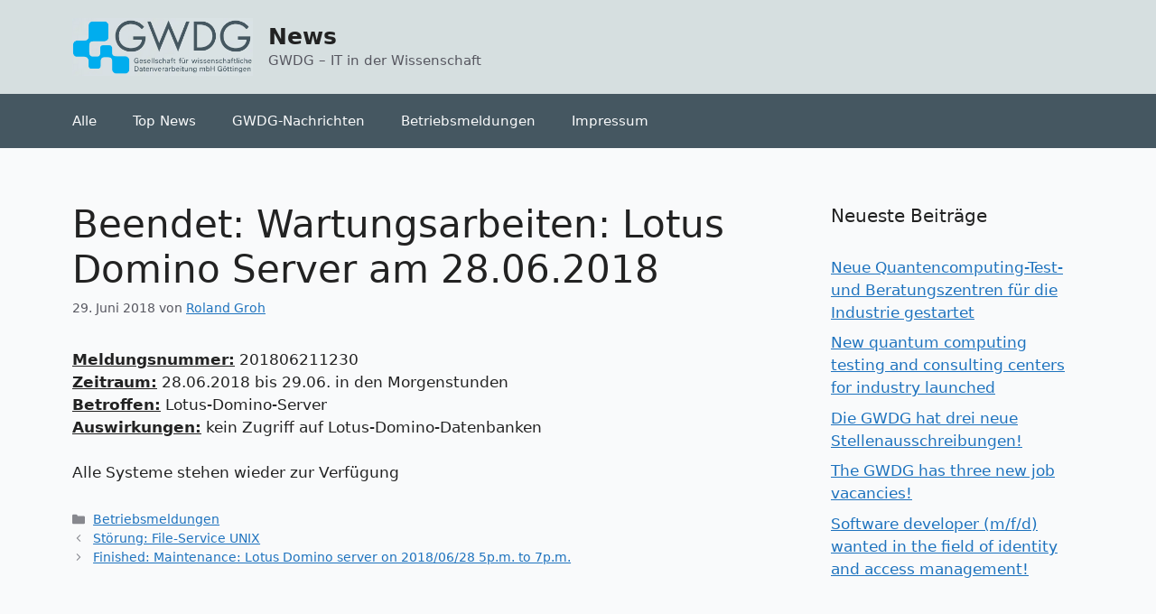

--- FILE ---
content_type: text/html; charset=UTF-8
request_url: https://info.gwdg.de/news/beendet-wartungsarbeiten-lotus-domino-server-am-28-06-2018/
body_size: 50293
content:
<!DOCTYPE html>
<html lang="de">
<head>
	<meta charset="UTF-8">
	<title>Beendet: Wartungsarbeiten: Lotus Domino Server am 28.06.2018 &#8211; News</title>
<meta name='robots' content='max-image-preview:large' />
	<style>img:is([sizes="auto" i], [sizes^="auto," i]) { contain-intrinsic-size: 3000px 1500px }</style>
	<meta name="viewport" content="width=device-width, initial-scale=1"><link rel="alternate" type="application/rss+xml" title="News &raquo; Feed" href="https://info.gwdg.de/news/feed/" />
<link rel="alternate" type="application/rss+xml" title="News &raquo; Kommentar-Feed" href="https://info.gwdg.de/news/comments/feed/" />
<link rel="alternate" type="application/rss+xml" title="News &raquo; Kommentar-Feed zu Beendet: Wartungsarbeiten: Lotus Domino Server am 28.06.2018" href="https://info.gwdg.de/news/beendet-wartungsarbeiten-lotus-domino-server-am-28-06-2018/feed/" />
<script>
window._wpemojiSettings = {"baseUrl":"https:\/\/s.w.org\/images\/core\/emoji\/16.0.1\/72x72\/","ext":".png","svgUrl":"https:\/\/s.w.org\/images\/core\/emoji\/16.0.1\/svg\/","svgExt":".svg","source":{"concatemoji":"https:\/\/info.gwdg.de\/news\/wp-includes\/js\/wp-emoji-release.min.js?ver=72b58f6b8ee199ec69d7bdc32b8c63ae"}};
/*! This file is auto-generated */
!function(s,n){var o,i,e;function c(e){try{var t={supportTests:e,timestamp:(new Date).valueOf()};sessionStorage.setItem(o,JSON.stringify(t))}catch(e){}}function p(e,t,n){e.clearRect(0,0,e.canvas.width,e.canvas.height),e.fillText(t,0,0);var t=new Uint32Array(e.getImageData(0,0,e.canvas.width,e.canvas.height).data),a=(e.clearRect(0,0,e.canvas.width,e.canvas.height),e.fillText(n,0,0),new Uint32Array(e.getImageData(0,0,e.canvas.width,e.canvas.height).data));return t.every(function(e,t){return e===a[t]})}function u(e,t){e.clearRect(0,0,e.canvas.width,e.canvas.height),e.fillText(t,0,0);for(var n=e.getImageData(16,16,1,1),a=0;a<n.data.length;a++)if(0!==n.data[a])return!1;return!0}function f(e,t,n,a){switch(t){case"flag":return n(e,"\ud83c\udff3\ufe0f\u200d\u26a7\ufe0f","\ud83c\udff3\ufe0f\u200b\u26a7\ufe0f")?!1:!n(e,"\ud83c\udde8\ud83c\uddf6","\ud83c\udde8\u200b\ud83c\uddf6")&&!n(e,"\ud83c\udff4\udb40\udc67\udb40\udc62\udb40\udc65\udb40\udc6e\udb40\udc67\udb40\udc7f","\ud83c\udff4\u200b\udb40\udc67\u200b\udb40\udc62\u200b\udb40\udc65\u200b\udb40\udc6e\u200b\udb40\udc67\u200b\udb40\udc7f");case"emoji":return!a(e,"\ud83e\udedf")}return!1}function g(e,t,n,a){var r="undefined"!=typeof WorkerGlobalScope&&self instanceof WorkerGlobalScope?new OffscreenCanvas(300,150):s.createElement("canvas"),o=r.getContext("2d",{willReadFrequently:!0}),i=(o.textBaseline="top",o.font="600 32px Arial",{});return e.forEach(function(e){i[e]=t(o,e,n,a)}),i}function t(e){var t=s.createElement("script");t.src=e,t.defer=!0,s.head.appendChild(t)}"undefined"!=typeof Promise&&(o="wpEmojiSettingsSupports",i=["flag","emoji"],n.supports={everything:!0,everythingExceptFlag:!0},e=new Promise(function(e){s.addEventListener("DOMContentLoaded",e,{once:!0})}),new Promise(function(t){var n=function(){try{var e=JSON.parse(sessionStorage.getItem(o));if("object"==typeof e&&"number"==typeof e.timestamp&&(new Date).valueOf()<e.timestamp+604800&&"object"==typeof e.supportTests)return e.supportTests}catch(e){}return null}();if(!n){if("undefined"!=typeof Worker&&"undefined"!=typeof OffscreenCanvas&&"undefined"!=typeof URL&&URL.createObjectURL&&"undefined"!=typeof Blob)try{var e="postMessage("+g.toString()+"("+[JSON.stringify(i),f.toString(),p.toString(),u.toString()].join(",")+"));",a=new Blob([e],{type:"text/javascript"}),r=new Worker(URL.createObjectURL(a),{name:"wpTestEmojiSupports"});return void(r.onmessage=function(e){c(n=e.data),r.terminate(),t(n)})}catch(e){}c(n=g(i,f,p,u))}t(n)}).then(function(e){for(var t in e)n.supports[t]=e[t],n.supports.everything=n.supports.everything&&n.supports[t],"flag"!==t&&(n.supports.everythingExceptFlag=n.supports.everythingExceptFlag&&n.supports[t]);n.supports.everythingExceptFlag=n.supports.everythingExceptFlag&&!n.supports.flag,n.DOMReady=!1,n.readyCallback=function(){n.DOMReady=!0}}).then(function(){return e}).then(function(){var e;n.supports.everything||(n.readyCallback(),(e=n.source||{}).concatemoji?t(e.concatemoji):e.wpemoji&&e.twemoji&&(t(e.twemoji),t(e.wpemoji)))}))}((window,document),window._wpemojiSettings);
</script>
<style id='wp-emoji-styles-inline-css'>

	img.wp-smiley, img.emoji {
		display: inline !important;
		border: none !important;
		box-shadow: none !important;
		height: 1em !important;
		width: 1em !important;
		margin: 0 0.07em !important;
		vertical-align: -0.1em !important;
		background: none !important;
		padding: 0 !important;
	}
</style>
<link rel='stylesheet' id='wp-block-library-css' href='https://info.gwdg.de/news/wp-includes/css/dist/block-library/style.min.css?ver=72b58f6b8ee199ec69d7bdc32b8c63ae' media='all' />
<style id='classic-theme-styles-inline-css'>
/*! This file is auto-generated */
.wp-block-button__link{color:#fff;background-color:#32373c;border-radius:9999px;box-shadow:none;text-decoration:none;padding:calc(.667em + 2px) calc(1.333em + 2px);font-size:1.125em}.wp-block-file__button{background:#32373c;color:#fff;text-decoration:none}
</style>
<style id='global-styles-inline-css'>
:root{--wp--preset--aspect-ratio--square: 1;--wp--preset--aspect-ratio--4-3: 4/3;--wp--preset--aspect-ratio--3-4: 3/4;--wp--preset--aspect-ratio--3-2: 3/2;--wp--preset--aspect-ratio--2-3: 2/3;--wp--preset--aspect-ratio--16-9: 16/9;--wp--preset--aspect-ratio--9-16: 9/16;--wp--preset--color--black: #000000;--wp--preset--color--cyan-bluish-gray: #abb8c3;--wp--preset--color--white: #ffffff;--wp--preset--color--pale-pink: #f78da7;--wp--preset--color--vivid-red: #cf2e2e;--wp--preset--color--luminous-vivid-orange: #ff6900;--wp--preset--color--luminous-vivid-amber: #fcb900;--wp--preset--color--light-green-cyan: #7bdcb5;--wp--preset--color--vivid-green-cyan: #00d084;--wp--preset--color--pale-cyan-blue: #8ed1fc;--wp--preset--color--vivid-cyan-blue: #0693e3;--wp--preset--color--vivid-purple: #9b51e0;--wp--preset--color--contrast: var(--contrast);--wp--preset--color--contrast-2: var(--contrast-2);--wp--preset--color--contrast-3: var(--contrast-3);--wp--preset--color--base: var(--base);--wp--preset--color--base-2: var(--base-2);--wp--preset--color--base-3: var(--base-3);--wp--preset--color--accent: var(--accent);--wp--preset--gradient--vivid-cyan-blue-to-vivid-purple: linear-gradient(135deg,rgba(6,147,227,1) 0%,rgb(155,81,224) 100%);--wp--preset--gradient--light-green-cyan-to-vivid-green-cyan: linear-gradient(135deg,rgb(122,220,180) 0%,rgb(0,208,130) 100%);--wp--preset--gradient--luminous-vivid-amber-to-luminous-vivid-orange: linear-gradient(135deg,rgba(252,185,0,1) 0%,rgba(255,105,0,1) 100%);--wp--preset--gradient--luminous-vivid-orange-to-vivid-red: linear-gradient(135deg,rgba(255,105,0,1) 0%,rgb(207,46,46) 100%);--wp--preset--gradient--very-light-gray-to-cyan-bluish-gray: linear-gradient(135deg,rgb(238,238,238) 0%,rgb(169,184,195) 100%);--wp--preset--gradient--cool-to-warm-spectrum: linear-gradient(135deg,rgb(74,234,220) 0%,rgb(151,120,209) 20%,rgb(207,42,186) 40%,rgb(238,44,130) 60%,rgb(251,105,98) 80%,rgb(254,248,76) 100%);--wp--preset--gradient--blush-light-purple: linear-gradient(135deg,rgb(255,206,236) 0%,rgb(152,150,240) 100%);--wp--preset--gradient--blush-bordeaux: linear-gradient(135deg,rgb(254,205,165) 0%,rgb(254,45,45) 50%,rgb(107,0,62) 100%);--wp--preset--gradient--luminous-dusk: linear-gradient(135deg,rgb(255,203,112) 0%,rgb(199,81,192) 50%,rgb(65,88,208) 100%);--wp--preset--gradient--pale-ocean: linear-gradient(135deg,rgb(255,245,203) 0%,rgb(182,227,212) 50%,rgb(51,167,181) 100%);--wp--preset--gradient--electric-grass: linear-gradient(135deg,rgb(202,248,128) 0%,rgb(113,206,126) 100%);--wp--preset--gradient--midnight: linear-gradient(135deg,rgb(2,3,129) 0%,rgb(40,116,252) 100%);--wp--preset--font-size--small: 13px;--wp--preset--font-size--medium: 20px;--wp--preset--font-size--large: 36px;--wp--preset--font-size--x-large: 42px;--wp--preset--spacing--20: 0.44rem;--wp--preset--spacing--30: 0.67rem;--wp--preset--spacing--40: 1rem;--wp--preset--spacing--50: 1.5rem;--wp--preset--spacing--60: 2.25rem;--wp--preset--spacing--70: 3.38rem;--wp--preset--spacing--80: 5.06rem;--wp--preset--shadow--natural: 6px 6px 9px rgba(0, 0, 0, 0.2);--wp--preset--shadow--deep: 12px 12px 50px rgba(0, 0, 0, 0.4);--wp--preset--shadow--sharp: 6px 6px 0px rgba(0, 0, 0, 0.2);--wp--preset--shadow--outlined: 6px 6px 0px -3px rgba(255, 255, 255, 1), 6px 6px rgba(0, 0, 0, 1);--wp--preset--shadow--crisp: 6px 6px 0px rgba(0, 0, 0, 1);}:where(.is-layout-flex){gap: 0.5em;}:where(.is-layout-grid){gap: 0.5em;}body .is-layout-flex{display: flex;}.is-layout-flex{flex-wrap: wrap;align-items: center;}.is-layout-flex > :is(*, div){margin: 0;}body .is-layout-grid{display: grid;}.is-layout-grid > :is(*, div){margin: 0;}:where(.wp-block-columns.is-layout-flex){gap: 2em;}:where(.wp-block-columns.is-layout-grid){gap: 2em;}:where(.wp-block-post-template.is-layout-flex){gap: 1.25em;}:where(.wp-block-post-template.is-layout-grid){gap: 1.25em;}.has-black-color{color: var(--wp--preset--color--black) !important;}.has-cyan-bluish-gray-color{color: var(--wp--preset--color--cyan-bluish-gray) !important;}.has-white-color{color: var(--wp--preset--color--white) !important;}.has-pale-pink-color{color: var(--wp--preset--color--pale-pink) !important;}.has-vivid-red-color{color: var(--wp--preset--color--vivid-red) !important;}.has-luminous-vivid-orange-color{color: var(--wp--preset--color--luminous-vivid-orange) !important;}.has-luminous-vivid-amber-color{color: var(--wp--preset--color--luminous-vivid-amber) !important;}.has-light-green-cyan-color{color: var(--wp--preset--color--light-green-cyan) !important;}.has-vivid-green-cyan-color{color: var(--wp--preset--color--vivid-green-cyan) !important;}.has-pale-cyan-blue-color{color: var(--wp--preset--color--pale-cyan-blue) !important;}.has-vivid-cyan-blue-color{color: var(--wp--preset--color--vivid-cyan-blue) !important;}.has-vivid-purple-color{color: var(--wp--preset--color--vivid-purple) !important;}.has-black-background-color{background-color: var(--wp--preset--color--black) !important;}.has-cyan-bluish-gray-background-color{background-color: var(--wp--preset--color--cyan-bluish-gray) !important;}.has-white-background-color{background-color: var(--wp--preset--color--white) !important;}.has-pale-pink-background-color{background-color: var(--wp--preset--color--pale-pink) !important;}.has-vivid-red-background-color{background-color: var(--wp--preset--color--vivid-red) !important;}.has-luminous-vivid-orange-background-color{background-color: var(--wp--preset--color--luminous-vivid-orange) !important;}.has-luminous-vivid-amber-background-color{background-color: var(--wp--preset--color--luminous-vivid-amber) !important;}.has-light-green-cyan-background-color{background-color: var(--wp--preset--color--light-green-cyan) !important;}.has-vivid-green-cyan-background-color{background-color: var(--wp--preset--color--vivid-green-cyan) !important;}.has-pale-cyan-blue-background-color{background-color: var(--wp--preset--color--pale-cyan-blue) !important;}.has-vivid-cyan-blue-background-color{background-color: var(--wp--preset--color--vivid-cyan-blue) !important;}.has-vivid-purple-background-color{background-color: var(--wp--preset--color--vivid-purple) !important;}.has-black-border-color{border-color: var(--wp--preset--color--black) !important;}.has-cyan-bluish-gray-border-color{border-color: var(--wp--preset--color--cyan-bluish-gray) !important;}.has-white-border-color{border-color: var(--wp--preset--color--white) !important;}.has-pale-pink-border-color{border-color: var(--wp--preset--color--pale-pink) !important;}.has-vivid-red-border-color{border-color: var(--wp--preset--color--vivid-red) !important;}.has-luminous-vivid-orange-border-color{border-color: var(--wp--preset--color--luminous-vivid-orange) !important;}.has-luminous-vivid-amber-border-color{border-color: var(--wp--preset--color--luminous-vivid-amber) !important;}.has-light-green-cyan-border-color{border-color: var(--wp--preset--color--light-green-cyan) !important;}.has-vivid-green-cyan-border-color{border-color: var(--wp--preset--color--vivid-green-cyan) !important;}.has-pale-cyan-blue-border-color{border-color: var(--wp--preset--color--pale-cyan-blue) !important;}.has-vivid-cyan-blue-border-color{border-color: var(--wp--preset--color--vivid-cyan-blue) !important;}.has-vivid-purple-border-color{border-color: var(--wp--preset--color--vivid-purple) !important;}.has-vivid-cyan-blue-to-vivid-purple-gradient-background{background: var(--wp--preset--gradient--vivid-cyan-blue-to-vivid-purple) !important;}.has-light-green-cyan-to-vivid-green-cyan-gradient-background{background: var(--wp--preset--gradient--light-green-cyan-to-vivid-green-cyan) !important;}.has-luminous-vivid-amber-to-luminous-vivid-orange-gradient-background{background: var(--wp--preset--gradient--luminous-vivid-amber-to-luminous-vivid-orange) !important;}.has-luminous-vivid-orange-to-vivid-red-gradient-background{background: var(--wp--preset--gradient--luminous-vivid-orange-to-vivid-red) !important;}.has-very-light-gray-to-cyan-bluish-gray-gradient-background{background: var(--wp--preset--gradient--very-light-gray-to-cyan-bluish-gray) !important;}.has-cool-to-warm-spectrum-gradient-background{background: var(--wp--preset--gradient--cool-to-warm-spectrum) !important;}.has-blush-light-purple-gradient-background{background: var(--wp--preset--gradient--blush-light-purple) !important;}.has-blush-bordeaux-gradient-background{background: var(--wp--preset--gradient--blush-bordeaux) !important;}.has-luminous-dusk-gradient-background{background: var(--wp--preset--gradient--luminous-dusk) !important;}.has-pale-ocean-gradient-background{background: var(--wp--preset--gradient--pale-ocean) !important;}.has-electric-grass-gradient-background{background: var(--wp--preset--gradient--electric-grass) !important;}.has-midnight-gradient-background{background: var(--wp--preset--gradient--midnight) !important;}.has-small-font-size{font-size: var(--wp--preset--font-size--small) !important;}.has-medium-font-size{font-size: var(--wp--preset--font-size--medium) !important;}.has-large-font-size{font-size: var(--wp--preset--font-size--large) !important;}.has-x-large-font-size{font-size: var(--wp--preset--font-size--x-large) !important;}
:where(.wp-block-post-template.is-layout-flex){gap: 1.25em;}:where(.wp-block-post-template.is-layout-grid){gap: 1.25em;}
:where(.wp-block-columns.is-layout-flex){gap: 2em;}:where(.wp-block-columns.is-layout-grid){gap: 2em;}
:root :where(.wp-block-pullquote){font-size: 1.5em;line-height: 1.6;}
</style>
<link rel='stylesheet' id='generate-widget-areas-css' href='https://info.gwdg.de/news/wp-content/themes/generatepress/assets/css/components/widget-areas.min.css?ver=3.6.0' media='all' />
<link rel='stylesheet' id='generate-style-css' href='https://info.gwdg.de/news/wp-content/themes/generatepress/assets/css/main.min.css?ver=3.6.0' media='all' />
<style id='generate-style-inline-css'>
body{background-color:var(--base-2);color:var(--contrast);}a{color:var(--accent);}a{text-decoration:underline;}.entry-title a, .site-branding a, a.button, .wp-block-button__link, .main-navigation a{text-decoration:none;}a:hover, a:focus, a:active{color:var(--contrast);}.wp-block-group__inner-container{max-width:1200px;margin-left:auto;margin-right:auto;}.site-header .header-image{width:200px;}.generate-back-to-top{font-size:20px;border-radius:3px;position:fixed;bottom:30px;right:30px;line-height:40px;width:40px;text-align:center;z-index:10;transition:opacity 300ms ease-in-out;opacity:0.1;transform:translateY(1000px);}.generate-back-to-top__show{opacity:1;transform:translateY(0);}:root{--contrast:#222222;--contrast-2:#575760;--contrast-3:#b2b2be;--base:#f0f0f0;--base-2:#f9fafb;--base-3:#f9fafb;--accent:#1e73be;}:root .has-contrast-color{color:var(--contrast);}:root .has-contrast-background-color{background-color:var(--contrast);}:root .has-contrast-2-color{color:var(--contrast-2);}:root .has-contrast-2-background-color{background-color:var(--contrast-2);}:root .has-contrast-3-color{color:var(--contrast-3);}:root .has-contrast-3-background-color{background-color:var(--contrast-3);}:root .has-base-color{color:var(--base);}:root .has-base-background-color{background-color:var(--base);}:root .has-base-2-color{color:var(--base-2);}:root .has-base-2-background-color{background-color:var(--base-2);}:root .has-base-3-color{color:var(--base-3);}:root .has-base-3-background-color{background-color:var(--base-3);}:root .has-accent-color{color:var(--accent);}:root .has-accent-background-color{background-color:var(--accent);}.top-bar{background-color:#636363;color:#ffffff;}.top-bar a{color:#ffffff;}.top-bar a:hover{color:#303030;}.site-header{background-color:#d6dfe0;}.main-title a,.main-title a:hover{color:var(--contrast);}.site-description{color:var(--contrast-2);}.main-navigation,.main-navigation ul ul{background-color:#455761;}.main-navigation .main-nav ul li a, .main-navigation .menu-toggle, .main-navigation .menu-bar-items{color:#f9fafb;}.main-navigation .main-nav ul li:not([class*="current-menu-"]):hover > a, .main-navigation .main-nav ul li:not([class*="current-menu-"]):focus > a, .main-navigation .main-nav ul li.sfHover:not([class*="current-menu-"]) > a, .main-navigation .menu-bar-item:hover > a, .main-navigation .menu-bar-item.sfHover > a{color:var(--accent);}button.menu-toggle:hover,button.menu-toggle:focus{color:#f9fafb;}.main-navigation .main-nav ul li[class*="current-menu-"] > a{color:var(--accent);}.navigation-search input[type="search"],.navigation-search input[type="search"]:active, .navigation-search input[type="search"]:focus, .main-navigation .main-nav ul li.search-item.active > a, .main-navigation .menu-bar-items .search-item.active > a{color:var(--accent);}.main-navigation ul ul{background-color:var(--base);}.separate-containers .inside-article, .separate-containers .comments-area, .separate-containers .page-header, .one-container .container, .separate-containers .paging-navigation, .inside-page-header{background-color:var(--base-3);}.entry-title a{color:var(--contrast);}.entry-title a:hover{color:var(--contrast-2);}.entry-meta{color:var(--contrast-2);}.sidebar .widget{background-color:var(--base-3);}.footer-widgets{background-color:var(--base-3);}.site-info{color:var(--contrast-2);background-color:#374151;}.site-info a{color:#e5e7eb;}input[type="text"],input[type="email"],input[type="url"],input[type="password"],input[type="search"],input[type="tel"],input[type="number"],textarea,select{color:var(--contrast);background-color:var(--base-2);border-color:var(--base);}input[type="text"]:focus,input[type="email"]:focus,input[type="url"]:focus,input[type="password"]:focus,input[type="search"]:focus,input[type="tel"]:focus,input[type="number"]:focus,textarea:focus,select:focus{color:var(--contrast);background-color:var(--base-2);border-color:var(--contrast-3);}button,html input[type="button"],input[type="reset"],input[type="submit"],a.button,a.wp-block-button__link:not(.has-background){color:#ffffff;background-color:#55555e;}button:hover,html input[type="button"]:hover,input[type="reset"]:hover,input[type="submit"]:hover,a.button:hover,button:focus,html input[type="button"]:focus,input[type="reset"]:focus,input[type="submit"]:focus,a.button:focus,a.wp-block-button__link:not(.has-background):active,a.wp-block-button__link:not(.has-background):focus,a.wp-block-button__link:not(.has-background):hover{color:#ffffff;background-color:#3f4047;}a.generate-back-to-top{background-color:rgba( 0,0,0,0.4 );color:#ffffff;}a.generate-back-to-top:hover,a.generate-back-to-top:focus{background-color:rgba( 0,0,0,0.6 );color:#ffffff;}:root{--gp-search-modal-bg-color:var(--base-3);--gp-search-modal-text-color:var(--contrast);--gp-search-modal-overlay-bg-color:rgba(0,0,0,0.2);}@media (max-width:768px){.main-navigation .menu-bar-item:hover > a, .main-navigation .menu-bar-item.sfHover > a{background:none;color:#f9fafb;}}.nav-below-header .main-navigation .inside-navigation.grid-container, .nav-above-header .main-navigation .inside-navigation.grid-container{padding:0px 20px 0px 20px;}.site-main .wp-block-group__inner-container{padding:40px;}.separate-containers .paging-navigation{padding-top:20px;padding-bottom:20px;}.entry-content .alignwide, body:not(.no-sidebar) .entry-content .alignfull{margin-left:-40px;width:calc(100% + 80px);max-width:calc(100% + 80px);}.rtl .menu-item-has-children .dropdown-menu-toggle{padding-left:20px;}.rtl .main-navigation .main-nav ul li.menu-item-has-children > a{padding-right:20px;}@media (max-width:768px){.separate-containers .inside-article, .separate-containers .comments-area, .separate-containers .page-header, .separate-containers .paging-navigation, .one-container .site-content, .inside-page-header{padding:30px;}.site-main .wp-block-group__inner-container{padding:30px;}.inside-top-bar{padding-right:30px;padding-left:30px;}.inside-header{padding-right:30px;padding-left:30px;}.widget-area .widget{padding-top:30px;padding-right:30px;padding-bottom:30px;padding-left:30px;}.footer-widgets-container{padding-top:30px;padding-right:30px;padding-bottom:30px;padding-left:30px;}.inside-site-info{padding-right:30px;padding-left:30px;}.entry-content .alignwide, body:not(.no-sidebar) .entry-content .alignfull{margin-left:-30px;width:calc(100% + 60px);max-width:calc(100% + 60px);}.one-container .site-main .paging-navigation{margin-bottom:20px;}}/* End cached CSS */.is-right-sidebar{width:30%;}.is-left-sidebar{width:30%;}.site-content .content-area{width:70%;}@media (max-width:768px){.main-navigation .menu-toggle,.sidebar-nav-mobile:not(#sticky-placeholder){display:block;}.main-navigation ul,.gen-sidebar-nav,.main-navigation:not(.slideout-navigation):not(.toggled) .main-nav > ul,.has-inline-mobile-toggle #site-navigation .inside-navigation > *:not(.navigation-search):not(.main-nav){display:none;}.nav-align-right .inside-navigation,.nav-align-center .inside-navigation{justify-content:space-between;}}
</style>
<link rel="https://api.w.org/" href="https://info.gwdg.de/news/wp-json/" /><link rel="alternate" title="JSON" type="application/json" href="https://info.gwdg.de/news/wp-json/wp/v2/posts/10162" /><link rel="EditURI" type="application/rsd+xml" title="RSD" href="https://info.gwdg.de/news/xmlrpc.php?rsd" />

<link rel="canonical" href="https://info.gwdg.de/news/beendet-wartungsarbeiten-lotus-domino-server-am-28-06-2018/" />
<link rel='shortlink' href='https://info.gwdg.de/news/?p=10162' />
<link rel="alternate" title="oEmbed (JSON)" type="application/json+oembed" href="https://info.gwdg.de/news/wp-json/oembed/1.0/embed?url=https%3A%2F%2Finfo.gwdg.de%2Fnews%2Fbeendet-wartungsarbeiten-lotus-domino-server-am-28-06-2018%2F" />
<link rel="alternate" title="oEmbed (XML)" type="text/xml+oembed" href="https://info.gwdg.de/news/wp-json/oembed/1.0/embed?url=https%3A%2F%2Finfo.gwdg.de%2Fnews%2Fbeendet-wartungsarbeiten-lotus-domino-server-am-28-06-2018%2F&#038;format=xml" />
<link rel="pingback" href="https://info.gwdg.de/news/xmlrpc.php">
<link rel="icon" href="https://info.gwdg.de/news/wp-content/uploads/2016/02/favicon.png" sizes="32x32" />
<link rel="icon" href="https://info.gwdg.de/news/wp-content/uploads/2016/02/favicon.png" sizes="192x192" />
<link rel="apple-touch-icon" href="https://info.gwdg.de/news/wp-content/uploads/2016/02/favicon.png" />
<meta name="msapplication-TileImage" content="https://info.gwdg.de/news/wp-content/uploads/2016/02/favicon.png" />
</head>

<body class="wp-singular post-template-default single single-post postid-10162 single-format-standard wp-custom-logo wp-embed-responsive wp-theme-generatepress right-sidebar nav-below-header separate-containers header-aligned-left dropdown-hover" itemtype="https://schema.org/Blog" itemscope>
	<a class="screen-reader-text skip-link" href="#content" title="Zum Inhalt springen">Zum Inhalt springen</a>		<header class="site-header" id="masthead" aria-label="Website"  itemtype="https://schema.org/WPHeader" itemscope>
			<div class="inside-header grid-container">
				<div class="site-branding-container"><div class="site-logo">
					<a href="https://info.gwdg.de/news/" rel="home">
						<img  class="header-image is-logo-image" alt="News" src="https://info.gwdg.de/news/wp-content/uploads/2025/10/gwdg_logo.png" width="383" height="122" />
					</a>
				</div><div class="site-branding">
						<p class="main-title" itemprop="headline">
					<a href="https://info.gwdg.de/news/" rel="home">News</a>
				</p>
						<p class="site-description" itemprop="description">GWDG – IT in der Wissenschaft</p>
					</div></div>			</div>
		</header>
				<nav class="main-navigation sub-menu-right" id="site-navigation" aria-label="Primär"  itemtype="https://schema.org/SiteNavigationElement" itemscope>
			<div class="inside-navigation grid-container">
								<button class="menu-toggle" aria-controls="primary-menu" aria-expanded="false">
					<span class="gp-icon icon-menu-bars"><svg viewBox="0 0 512 512" aria-hidden="true" xmlns="http://www.w3.org/2000/svg" width="1em" height="1em"><path d="M0 96c0-13.255 10.745-24 24-24h464c13.255 0 24 10.745 24 24s-10.745 24-24 24H24c-13.255 0-24-10.745-24-24zm0 160c0-13.255 10.745-24 24-24h464c13.255 0 24 10.745 24 24s-10.745 24-24 24H24c-13.255 0-24-10.745-24-24zm0 160c0-13.255 10.745-24 24-24h464c13.255 0 24 10.745 24 24s-10.745 24-24 24H24c-13.255 0-24-10.745-24-24z" /></svg><svg viewBox="0 0 512 512" aria-hidden="true" xmlns="http://www.w3.org/2000/svg" width="1em" height="1em"><path d="M71.029 71.029c9.373-9.372 24.569-9.372 33.942 0L256 222.059l151.029-151.03c9.373-9.372 24.569-9.372 33.942 0 9.372 9.373 9.372 24.569 0 33.942L289.941 256l151.03 151.029c9.372 9.373 9.372 24.569 0 33.942-9.373 9.372-24.569 9.372-33.942 0L256 289.941l-151.029 151.03c-9.373 9.372-24.569 9.372-33.942 0-9.372-9.373-9.372-24.569 0-33.942L222.059 256 71.029 104.971c-9.372-9.373-9.372-24.569 0-33.942z" /></svg></span><span class="mobile-menu">Menü</span>				</button>
				<div id="primary-menu" class="main-nav"><ul id="menu-menu-1" class=" menu sf-menu"><li id="menu-item-87" class="menu-item menu-item-type-taxonomy menu-item-object-category current-post-ancestor menu-item-87"><a href="https://info.gwdg.de/news/category/alle/">Alle</a></li>
<li id="menu-item-88" class="menu-item menu-item-type-taxonomy menu-item-object-category menu-item-88"><a href="https://info.gwdg.de/news/category/alle/top-news/">Top News</a></li>
<li id="menu-item-2791" class="menu-item menu-item-type-custom menu-item-object-custom menu-item-2791"><a href="https://www.gwdg.de/gwdg-nachrichten">GWDG-Nachrichten</a></li>
<li id="menu-item-24753" class="menu-item menu-item-type-custom menu-item-object-custom menu-item-24753"><a href="https://status.gwdg.de">Betriebsmeldungen</a></li>
<li id="menu-item-24683" class="menu-item menu-item-type-post_type menu-item-object-page menu-item-24683"><a href="https://info.gwdg.de/news/impressum/">Impressum</a></li>
</ul></div>			</div>
		</nav>
		
	<div class="site grid-container container hfeed" id="page">
				<div class="site-content" id="content">
			
	<div class="content-area" id="primary">
		<main class="site-main" id="main">
			
<article id="post-10162" class="post-10162 post type-post status-publish format-standard hentry category-betriebsmeldungen" itemtype="https://schema.org/CreativeWork" itemscope>
	<div class="inside-article">
					<header class="entry-header">
				<h1 class="entry-title" itemprop="headline">Beendet: Wartungsarbeiten: Lotus Domino Server am 28.06.2018</h1>		<div class="entry-meta">
			<span class="posted-on"><time class="entry-date published" datetime="2018-06-29T08:10:58+02:00" itemprop="datePublished">29. Juni 2018</time></span> <span class="byline">von <span class="author vcard" itemprop="author" itemtype="https://schema.org/Person" itemscope><a class="url fn n" href="https://info.gwdg.de/news/author/rgroh/" title="Alle Beiträge von Roland Groh anzeigen" rel="author" itemprop="url"><span class="author-name" itemprop="name">Roland Groh</span></a></span></span> 		</div>
					</header>
			
		<div class="entry-content" itemprop="text">
			<p><strong><u>Meldungsnummer:</u></strong> 201806211230<br />
<b><u>Zeitraum:</u></b> 28.06.2018 bis 29.06. in den Morgenstunden<br />
<strong><u>Betroffen:</u></strong> Lotus-Domino-Server<br />
<strong><u>Auswirkungen:</u></strong> kein Zugriff auf Lotus-Domino-Datenbanken</p>
<p>Alle Systeme stehen wieder zur Verfügung</p>
		</div>

				<footer class="entry-meta" aria-label="Beitragsmeta">
			<span class="cat-links"><span class="gp-icon icon-categories"><svg viewBox="0 0 512 512" aria-hidden="true" xmlns="http://www.w3.org/2000/svg" width="1em" height="1em"><path d="M0 112c0-26.51 21.49-48 48-48h110.014a48 48 0 0143.592 27.907l12.349 26.791A16 16 0 00228.486 128H464c26.51 0 48 21.49 48 48v224c0 26.51-21.49 48-48 48H48c-26.51 0-48-21.49-48-48V112z" /></svg></span><span class="screen-reader-text">Kategorien </span><a href="https://info.gwdg.de/news/category/alle/betriebsmeldungen/" rel="category tag">Betriebsmeldungen</a></span> 		<nav id="nav-below" class="post-navigation" aria-label="Beiträge">
			<div class="nav-previous"><span class="gp-icon icon-arrow-left"><svg viewBox="0 0 192 512" aria-hidden="true" xmlns="http://www.w3.org/2000/svg" width="1em" height="1em" fill-rule="evenodd" clip-rule="evenodd" stroke-linejoin="round" stroke-miterlimit="1.414"><path d="M178.425 138.212c0 2.265-1.133 4.813-2.832 6.512L64.276 256.001l111.317 111.277c1.7 1.7 2.832 4.247 2.832 6.513 0 2.265-1.133 4.813-2.832 6.512L161.43 394.46c-1.7 1.7-4.249 2.832-6.514 2.832-2.266 0-4.816-1.133-6.515-2.832L16.407 262.514c-1.699-1.7-2.832-4.248-2.832-6.513 0-2.265 1.133-4.813 2.832-6.512l131.994-131.947c1.7-1.699 4.249-2.831 6.515-2.831 2.265 0 4.815 1.132 6.514 2.831l14.163 14.157c1.7 1.7 2.832 3.965 2.832 6.513z" fill-rule="nonzero" /></svg></span><span class="prev"><a href="https://info.gwdg.de/news/stoerung-file-service-unix-2/" rel="prev">Störung: File-Service UNIX</a></span></div><div class="nav-next"><span class="gp-icon icon-arrow-right"><svg viewBox="0 0 192 512" aria-hidden="true" xmlns="http://www.w3.org/2000/svg" width="1em" height="1em" fill-rule="evenodd" clip-rule="evenodd" stroke-linejoin="round" stroke-miterlimit="1.414"><path d="M178.425 256.001c0 2.266-1.133 4.815-2.832 6.515L43.599 394.509c-1.7 1.7-4.248 2.833-6.514 2.833s-4.816-1.133-6.515-2.833l-14.163-14.162c-1.699-1.7-2.832-3.966-2.832-6.515 0-2.266 1.133-4.815 2.832-6.515l111.317-111.316L16.407 144.685c-1.699-1.7-2.832-4.249-2.832-6.515s1.133-4.815 2.832-6.515l14.163-14.162c1.7-1.7 4.249-2.833 6.515-2.833s4.815 1.133 6.514 2.833l131.994 131.993c1.7 1.7 2.832 4.249 2.832 6.515z" fill-rule="nonzero" /></svg></span><span class="next"><a href="https://info.gwdg.de/news/finished-maintenance-lotus-domino-server-on-2018-06-28-5p-m-to-7p-m/" rel="next">Finished: Maintenance: Lotus Domino server on 2018/06/28 5p.m. to 7p.m.</a></span></div>		</nav>
				</footer>
			</div>
</article>
		</main>
	</div>

	<div class="widget-area sidebar is-right-sidebar" id="right-sidebar">
	<div class="inside-right-sidebar">
		
		<aside id="recent-posts-3" class="widget inner-padding widget_recent_entries">
		<h2 class="widget-title">Neueste Beiträge</h2>
		<ul>
											<li>
					<a href="https://info.gwdg.de/news/neue-quantencomputing-test-und-beratungszentren-fuer-die-industrie-gestartet/">Neue Quantencomputing-Test- und Beratungszentren für die Industrie gestartet</a>
									</li>
											<li>
					<a href="https://info.gwdg.de/news/new-quantum-computing-testing-and-consulting-centers-for-industry-launched/">New quantum computing testing and consulting centers for industry launched</a>
									</li>
											<li>
					<a href="https://info.gwdg.de/news/die-gwdg-hat-drei-neue-stellenausschreibungen/">Die GWDG hat drei neue Stellenausschreibungen!</a>
									</li>
											<li>
					<a href="https://info.gwdg.de/news/the-gwdg-has-three-new-job-vacancies/">The GWDG has three new job vacancies!</a>
									</li>
											<li>
					<a href="https://info.gwdg.de/news/software-developer-m-f-d-wanted-in-the-field-of-identity-and-access-management/">Software developer (m/f/d) wanted in the field of identity and access management!</a>
									</li>
					</ul>

		</aside><aside id="categories-3" class="widget inner-padding widget_categories"><h2 class="widget-title">Kategorien</h2><form action="https://info.gwdg.de/news" method="get"><label class="screen-reader-text" for="cat">Kategorien</label><select  name='cat' id='cat' class='postform'>
	<option value='-1'>Kategorie auswählen</option>
	<option class="level-0" value="97">AcademicCloud</option>
	<option class="level-0" value="96">AcademicCloud</option>
	<option class="level-0" value="6">All</option>
	<option class="level-0" value="1">Alle</option>
	<option class="level-0" value="138">Artificial Intelligence</option>
	<option class="level-0" value="98">Betriebsmeldung</option>
	<option class="level-0" value="2">Betriebsmeldungen</option>
	<option class="level-0" value="22">Betriebssysteme</option>
	<option class="level-0" value="56">Bibliotheksdienste</option>
	<option class="level-0" value="11">Cloud</option>
	<option class="level-0" value="12">Cloud</option>
	<option class="level-0" value="137">Digital Humanities</option>
	<option class="level-0" value="130">Digitale Geisteswissenschaften</option>
	<option class="level-0" value="135">Earth System Sciences</option>
	<option class="level-0" value="39">Email</option>
	<option class="level-0" value="43">Email</option>
	<option class="level-0" value="134">Erdsystemwissenschaften</option>
	<option class="level-0" value="145">Events</option>
	<option class="level-0" value="144">Events</option>
	<option class="level-0" value="44">Fileservice</option>
	<option class="level-0" value="40">Fileservice/Massenspeicher</option>
	<option class="level-0" value="139">Forest Sciences</option>
	<option class="level-0" value="132">Forstwissenschaften</option>
	<option class="level-0" value="116">GWDG-Nachrichten</option>
	<option class="level-0" value="118">GWDG-Nachrichten</option>
	<option class="level-0" value="121">GWDG-Nachrichten</option>
	<option class="level-0" value="133">Künstliche Intelligenz</option>
	<option class="level-0" value="5">Mobile</option>
	<option class="level-0" value="8">Mobile</option>
	<option class="level-0" value="42">Network</option>
	<option class="level-0" value="41">Netzwerk</option>
	<option class="level-0" value="9">Operating news</option>
	<option class="level-0" value="23">OS</option>
	<option class="level-0" value="142">Quantencomputing</option>
	<option class="level-0" value="143">Quantum Computing</option>
	<option class="level-0" value="159">QUICS-DE</option>
	<option class="level-0" value="158">QUICS-EN</option>
	<option class="level-0" value="136">Science Domains</option>
	<option class="level-0" value="10">Security</option>
	<option class="level-0" value="3">Sicherheit</option>
	<option class="level-0" value="4">Top News</option>
	<option class="level-0" value="7">Top News</option>
	<option class="level-0" value="129">Wissenschaftliche Domänen</option>
</select>
</form><script>
(function() {
	var dropdown = document.getElementById( "cat" );
	function onCatChange() {
		if ( dropdown.options[ dropdown.selectedIndex ].value > 0 ) {
			dropdown.parentNode.submit();
		}
	}
	dropdown.onchange = onCatChange;
})();
</script>
</aside><aside id="search-3" class="widget inner-padding widget_search"><h2 class="widget-title">Suche</h2><form method="get" class="search-form" action="https://info.gwdg.de/news/">
	<label>
		<span class="screen-reader-text">Suche nach:</span>
		<input type="search" class="search-field" placeholder="Suchen …" value="" name="s" title="Suche nach:">
	</label>
	<button class="search-submit" aria-label="Suchen"><span class="gp-icon icon-search"><svg viewBox="0 0 512 512" aria-hidden="true" xmlns="http://www.w3.org/2000/svg" width="1em" height="1em"><path fill-rule="evenodd" clip-rule="evenodd" d="M208 48c-88.366 0-160 71.634-160 160s71.634 160 160 160 160-71.634 160-160S296.366 48 208 48zM0 208C0 93.125 93.125 0 208 0s208 93.125 208 208c0 48.741-16.765 93.566-44.843 129.024l133.826 134.018c9.366 9.379 9.355 24.575-.025 33.941-9.379 9.366-24.575 9.355-33.941-.025L337.238 370.987C301.747 399.167 256.839 416 208 416 93.125 416 0 322.875 0 208z" /></svg></span></button></form>
</aside><aside id="archives-3" class="widget inner-padding widget_archive"><h2 class="widget-title">Archiv</h2>		<label class="screen-reader-text" for="archives-dropdown-3">Archiv</label>
		<select id="archives-dropdown-3" name="archive-dropdown">
			
			<option value="">Monat auswählen</option>
				<option value='https://info.gwdg.de/news/2026/01/'> Januar 2026 </option>
	<option value='https://info.gwdg.de/news/2025/12/'> Dezember 2025 </option>
	<option value='https://info.gwdg.de/news/2025/11/'> November 2025 </option>
	<option value='https://info.gwdg.de/news/2025/10/'> Oktober 2025 </option>
	<option value='https://info.gwdg.de/news/2025/09/'> September 2025 </option>
	<option value='https://info.gwdg.de/news/2025/08/'> August 2025 </option>
	<option value='https://info.gwdg.de/news/2025/07/'> Juli 2025 </option>
	<option value='https://info.gwdg.de/news/2025/06/'> Juni 2025 </option>
	<option value='https://info.gwdg.de/news/2025/05/'> Mai 2025 </option>
	<option value='https://info.gwdg.de/news/2025/04/'> April 2025 </option>
	<option value='https://info.gwdg.de/news/2025/03/'> März 2025 </option>
	<option value='https://info.gwdg.de/news/2025/02/'> Februar 2025 </option>
	<option value='https://info.gwdg.de/news/2025/01/'> Januar 2025 </option>
	<option value='https://info.gwdg.de/news/2024/12/'> Dezember 2024 </option>
	<option value='https://info.gwdg.de/news/2024/11/'> November 2024 </option>
	<option value='https://info.gwdg.de/news/2024/10/'> Oktober 2024 </option>
	<option value='https://info.gwdg.de/news/2024/09/'> September 2024 </option>
	<option value='https://info.gwdg.de/news/2024/08/'> August 2024 </option>
	<option value='https://info.gwdg.de/news/2024/07/'> Juli 2024 </option>
	<option value='https://info.gwdg.de/news/2024/06/'> Juni 2024 </option>
	<option value='https://info.gwdg.de/news/2024/05/'> Mai 2024 </option>
	<option value='https://info.gwdg.de/news/2024/04/'> April 2024 </option>
	<option value='https://info.gwdg.de/news/2024/03/'> März 2024 </option>
	<option value='https://info.gwdg.de/news/2024/02/'> Februar 2024 </option>
	<option value='https://info.gwdg.de/news/2023/12/'> Dezember 2023 </option>
	<option value='https://info.gwdg.de/news/2023/11/'> November 2023 </option>
	<option value='https://info.gwdg.de/news/2023/10/'> Oktober 2023 </option>
	<option value='https://info.gwdg.de/news/2023/09/'> September 2023 </option>
	<option value='https://info.gwdg.de/news/2023/08/'> August 2023 </option>
	<option value='https://info.gwdg.de/news/2023/07/'> Juli 2023 </option>
	<option value='https://info.gwdg.de/news/2023/06/'> Juni 2023 </option>
	<option value='https://info.gwdg.de/news/2023/05/'> Mai 2023 </option>
	<option value='https://info.gwdg.de/news/2023/04/'> April 2023 </option>
	<option value='https://info.gwdg.de/news/2023/03/'> März 2023 </option>
	<option value='https://info.gwdg.de/news/2023/02/'> Februar 2023 </option>
	<option value='https://info.gwdg.de/news/2023/01/'> Januar 2023 </option>
	<option value='https://info.gwdg.de/news/2022/12/'> Dezember 2022 </option>
	<option value='https://info.gwdg.de/news/2022/11/'> November 2022 </option>
	<option value='https://info.gwdg.de/news/2022/10/'> Oktober 2022 </option>
	<option value='https://info.gwdg.de/news/2022/09/'> September 2022 </option>
	<option value='https://info.gwdg.de/news/2022/08/'> August 2022 </option>
	<option value='https://info.gwdg.de/news/2022/07/'> Juli 2022 </option>
	<option value='https://info.gwdg.de/news/2022/06/'> Juni 2022 </option>
	<option value='https://info.gwdg.de/news/2022/05/'> Mai 2022 </option>
	<option value='https://info.gwdg.de/news/2022/04/'> April 2022 </option>
	<option value='https://info.gwdg.de/news/2022/03/'> März 2022 </option>
	<option value='https://info.gwdg.de/news/2022/02/'> Februar 2022 </option>
	<option value='https://info.gwdg.de/news/2022/01/'> Januar 2022 </option>
	<option value='https://info.gwdg.de/news/2021/12/'> Dezember 2021 </option>
	<option value='https://info.gwdg.de/news/2021/11/'> November 2021 </option>
	<option value='https://info.gwdg.de/news/2021/10/'> Oktober 2021 </option>
	<option value='https://info.gwdg.de/news/2021/09/'> September 2021 </option>
	<option value='https://info.gwdg.de/news/2021/08/'> August 2021 </option>
	<option value='https://info.gwdg.de/news/2021/07/'> Juli 2021 </option>
	<option value='https://info.gwdg.de/news/2021/06/'> Juni 2021 </option>
	<option value='https://info.gwdg.de/news/2021/05/'> Mai 2021 </option>
	<option value='https://info.gwdg.de/news/2021/04/'> April 2021 </option>
	<option value='https://info.gwdg.de/news/2021/03/'> März 2021 </option>
	<option value='https://info.gwdg.de/news/2021/02/'> Februar 2021 </option>
	<option value='https://info.gwdg.de/news/2021/01/'> Januar 2021 </option>
	<option value='https://info.gwdg.de/news/2020/12/'> Dezember 2020 </option>
	<option value='https://info.gwdg.de/news/2020/11/'> November 2020 </option>
	<option value='https://info.gwdg.de/news/2020/10/'> Oktober 2020 </option>
	<option value='https://info.gwdg.de/news/2020/09/'> September 2020 </option>
	<option value='https://info.gwdg.de/news/2020/08/'> August 2020 </option>
	<option value='https://info.gwdg.de/news/2020/07/'> Juli 2020 </option>
	<option value='https://info.gwdg.de/news/2020/06/'> Juni 2020 </option>
	<option value='https://info.gwdg.de/news/2020/05/'> Mai 2020 </option>
	<option value='https://info.gwdg.de/news/2020/04/'> April 2020 </option>
	<option value='https://info.gwdg.de/news/2020/03/'> März 2020 </option>
	<option value='https://info.gwdg.de/news/2020/02/'> Februar 2020 </option>
	<option value='https://info.gwdg.de/news/2020/01/'> Januar 2020 </option>
	<option value='https://info.gwdg.de/news/2019/12/'> Dezember 2019 </option>
	<option value='https://info.gwdg.de/news/2019/11/'> November 2019 </option>
	<option value='https://info.gwdg.de/news/2019/10/'> Oktober 2019 </option>
	<option value='https://info.gwdg.de/news/2019/09/'> September 2019 </option>
	<option value='https://info.gwdg.de/news/2019/08/'> August 2019 </option>
	<option value='https://info.gwdg.de/news/2019/07/'> Juli 2019 </option>
	<option value='https://info.gwdg.de/news/2019/06/'> Juni 2019 </option>
	<option value='https://info.gwdg.de/news/2019/05/'> Mai 2019 </option>
	<option value='https://info.gwdg.de/news/2019/04/'> April 2019 </option>
	<option value='https://info.gwdg.de/news/2019/03/'> März 2019 </option>
	<option value='https://info.gwdg.de/news/2019/02/'> Februar 2019 </option>
	<option value='https://info.gwdg.de/news/2019/01/'> Januar 2019 </option>
	<option value='https://info.gwdg.de/news/2018/12/'> Dezember 2018 </option>
	<option value='https://info.gwdg.de/news/2018/11/'> November 2018 </option>
	<option value='https://info.gwdg.de/news/2018/10/'> Oktober 2018 </option>
	<option value='https://info.gwdg.de/news/2018/09/'> September 2018 </option>
	<option value='https://info.gwdg.de/news/2018/08/'> August 2018 </option>
	<option value='https://info.gwdg.de/news/2018/07/'> Juli 2018 </option>
	<option value='https://info.gwdg.de/news/2018/06/'> Juni 2018 </option>
	<option value='https://info.gwdg.de/news/2018/05/'> Mai 2018 </option>
	<option value='https://info.gwdg.de/news/2018/04/'> April 2018 </option>
	<option value='https://info.gwdg.de/news/2018/03/'> März 2018 </option>
	<option value='https://info.gwdg.de/news/2018/02/'> Februar 2018 </option>
	<option value='https://info.gwdg.de/news/2018/01/'> Januar 2018 </option>
	<option value='https://info.gwdg.de/news/2017/12/'> Dezember 2017 </option>
	<option value='https://info.gwdg.de/news/2017/11/'> November 2017 </option>
	<option value='https://info.gwdg.de/news/2017/10/'> Oktober 2017 </option>
	<option value='https://info.gwdg.de/news/2017/09/'> September 2017 </option>
	<option value='https://info.gwdg.de/news/2017/08/'> August 2017 </option>
	<option value='https://info.gwdg.de/news/2017/07/'> Juli 2017 </option>
	<option value='https://info.gwdg.de/news/2017/06/'> Juni 2017 </option>
	<option value='https://info.gwdg.de/news/2017/05/'> Mai 2017 </option>
	<option value='https://info.gwdg.de/news/2017/04/'> April 2017 </option>
	<option value='https://info.gwdg.de/news/2017/03/'> März 2017 </option>
	<option value='https://info.gwdg.de/news/2017/02/'> Februar 2017 </option>
	<option value='https://info.gwdg.de/news/2017/01/'> Januar 2017 </option>
	<option value='https://info.gwdg.de/news/2016/12/'> Dezember 2016 </option>
	<option value='https://info.gwdg.de/news/2016/11/'> November 2016 </option>
	<option value='https://info.gwdg.de/news/2016/10/'> Oktober 2016 </option>
	<option value='https://info.gwdg.de/news/2016/09/'> September 2016 </option>
	<option value='https://info.gwdg.de/news/2016/08/'> August 2016 </option>
	<option value='https://info.gwdg.de/news/2016/07/'> Juli 2016 </option>
	<option value='https://info.gwdg.de/news/2016/06/'> Juni 2016 </option>
	<option value='https://info.gwdg.de/news/2016/05/'> Mai 2016 </option>
	<option value='https://info.gwdg.de/news/2016/04/'> April 2016 </option>
	<option value='https://info.gwdg.de/news/2016/03/'> März 2016 </option>
	<option value='https://info.gwdg.de/news/2016/02/'> Februar 2016 </option>
	<option value='https://info.gwdg.de/news/2016/01/'> Januar 2016 </option>
	<option value='https://info.gwdg.de/news/2015/12/'> Dezember 2015 </option>
	<option value='https://info.gwdg.de/news/2015/11/'> November 2015 </option>
	<option value='https://info.gwdg.de/news/2015/10/'> Oktober 2015 </option>
	<option value='https://info.gwdg.de/news/2015/09/'> September 2015 </option>
	<option value='https://info.gwdg.de/news/2015/08/'> August 2015 </option>
	<option value='https://info.gwdg.de/news/2015/07/'> Juli 2015 </option>
	<option value='https://info.gwdg.de/news/2014/12/'> Dezember 2014 </option>

		</select>

			<script>
(function() {
	var dropdown = document.getElementById( "archives-dropdown-3" );
	function onSelectChange() {
		if ( dropdown.options[ dropdown.selectedIndex ].value !== '' ) {
			document.location.href = this.options[ this.selectedIndex ].value;
		}
	}
	dropdown.onchange = onSelectChange;
})();
</script>
</aside>	</div>
</div>

	</div>
</div>


<div class="site-footer footer-bar-active footer-bar-align-center">
			<footer class="site-info" aria-label="Website"  itemtype="https://schema.org/WPFooter" itemscope>
			<div class="inside-site-info">
						<div class="footer-bar">
			<aside id="pages-5" class="widget inner-padding widget_pages"><h2 class="widget-title">Über Uns</h2>
			<ul>
				<li class="page_item page-item-24710"><a href="https://info.gwdg.de/news/barrierefreiheit/">Barrierefreiheit</a></li>
<li class="page_item page-item-24706"><a href="https://info.gwdg.de/news/datenschutzerklarung/">Datenschutzerklärung</a></li>
<li class="page_item page-item-1659"><a href="https://info.gwdg.de/news/impressum/">Impressum</a></li>
			</ul>

			</aside>		</div>
						<div class="copyright-bar">
					<span class="copyright">&copy; 2026 News</span> &bull; Erstellt mit <a href="https://generatepress.com" itemprop="url">GeneratePress</a>				</div>
			</div>
		</footer>
		</div>

<a title="Nach oben scrollen" aria-label="Nach oben scrollen" rel="nofollow" href="#" class="generate-back-to-top" data-scroll-speed="400" data-start-scroll="300" role="button">
					<span class="gp-icon icon-arrow-up"><svg viewBox="0 0 330 512" aria-hidden="true" xmlns="http://www.w3.org/2000/svg" width="1em" height="1em" fill-rule="evenodd" clip-rule="evenodd" stroke-linejoin="round" stroke-miterlimit="1.414"><path d="M305.863 314.916c0 2.266-1.133 4.815-2.832 6.514l-14.157 14.163c-1.699 1.7-3.964 2.832-6.513 2.832-2.265 0-4.813-1.133-6.512-2.832L164.572 224.276 53.295 335.593c-1.699 1.7-4.247 2.832-6.512 2.832-2.265 0-4.814-1.133-6.513-2.832L26.113 321.43c-1.699-1.7-2.831-4.248-2.831-6.514s1.132-4.816 2.831-6.515L158.06 176.408c1.699-1.7 4.247-2.833 6.512-2.833 2.265 0 4.814 1.133 6.513 2.833L303.03 308.4c1.7 1.7 2.832 4.249 2.832 6.515z" fill-rule="nonzero" /></svg></span>
				</a><script type="speculationrules">
{"prefetch":[{"source":"document","where":{"and":[{"href_matches":"\/news\/*"},{"not":{"href_matches":["\/news\/wp-*.php","\/news\/wp-admin\/*","\/news\/wp-content\/uploads\/*","\/news\/wp-content\/*","\/news\/wp-content\/plugins\/*","\/news\/wp-content\/themes\/generatepress\/*","\/news\/*\\?(.+)"]}},{"not":{"selector_matches":"a[rel~=\"nofollow\"]"}},{"not":{"selector_matches":".no-prefetch, .no-prefetch a"}}]},"eagerness":"conservative"}]}
</script>
<script id="generate-a11y">
!function(){"use strict";if("querySelector"in document&&"addEventListener"in window){var e=document.body;e.addEventListener("pointerdown",(function(){e.classList.add("using-mouse")}),{passive:!0}),e.addEventListener("keydown",(function(){e.classList.remove("using-mouse")}),{passive:!0})}}();
</script>
<!--[if lte IE 11]>
<script src="https://info.gwdg.de/news/wp-content/themes/generatepress/assets/js/classList.min.js?ver=3.6.0" id="generate-classlist-js"></script>
<![endif]-->
<script id="generate-menu-js-before">
var generatepressMenu = {"toggleOpenedSubMenus":true,"openSubMenuLabel":"Untermen\u00fc \u00f6ffnen","closeSubMenuLabel":"Untermen\u00fc schlie\u00dfen"};
</script>
<script src="https://info.gwdg.de/news/wp-content/themes/generatepress/assets/js/menu.min.js?ver=3.6.0" id="generate-menu-js"></script>
<script id="generate-back-to-top-js-before">
var generatepressBackToTop = {"smooth":true};
</script>
<script src="https://info.gwdg.de/news/wp-content/themes/generatepress/assets/js/back-to-top.min.js?ver=3.6.0" id="generate-back-to-top-js"></script>

</body>
</html>
